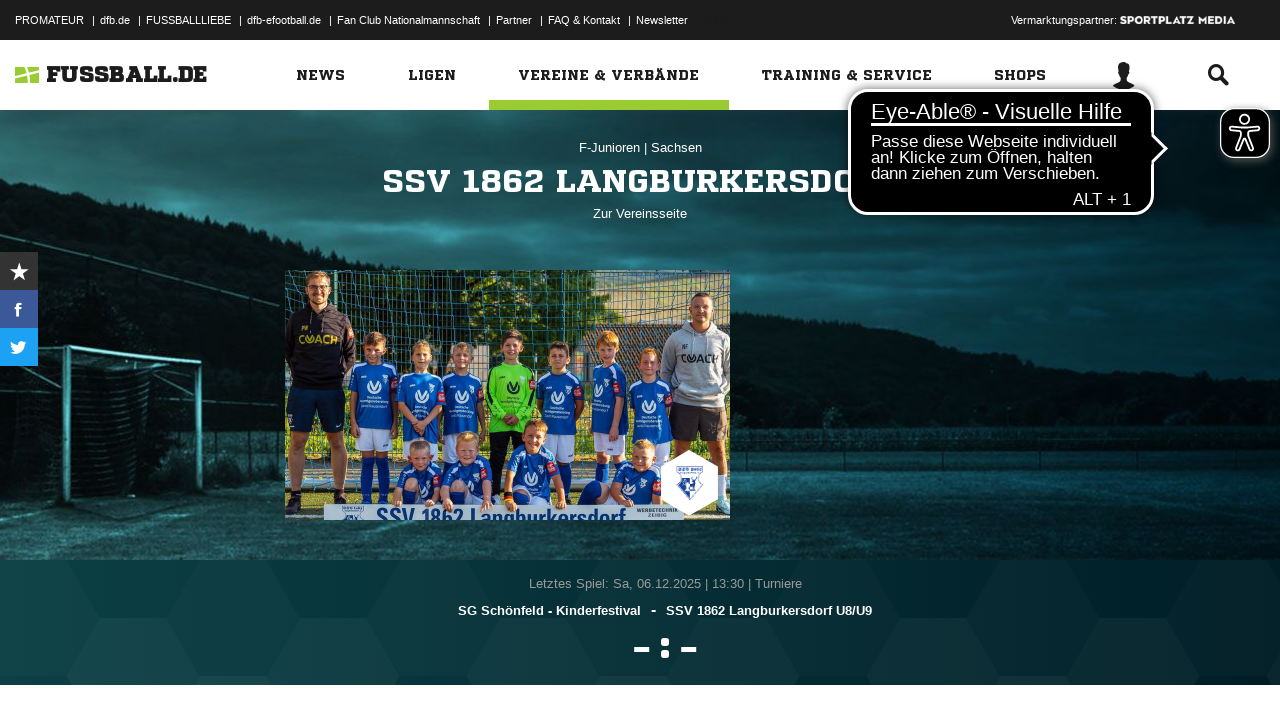

--- FILE ---
content_type: text/css; charset=UTF-8
request_url: https://www.fussball.de/export.fontface/-/id/g97hpl9r/type/css
body_size: 13
content:
@font-face {
	font-family: font-g97hpl9r;
	src: 
		url('//www.fussball.de/export.fontface/-/format/woff/id/g97hpl9r/type/font') format('woff'),
		url('//www.fussball.de/export.fontface/-/format/ttf/id/g97hpl9r/type/font') format('truetype');
}

.results-c-g97hpl9r {
	font-family: font-g97hpl9r !important;
}